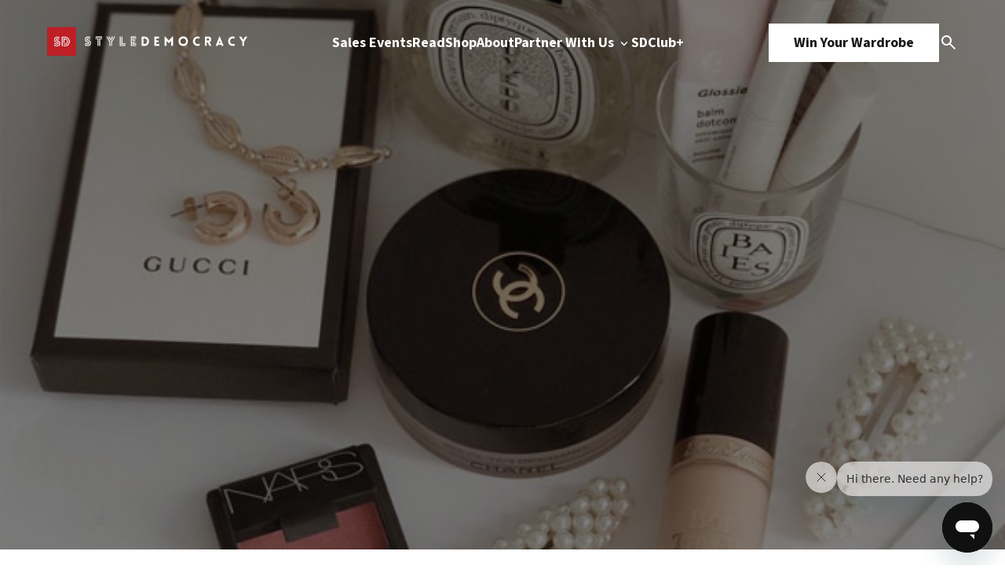

--- FILE ---
content_type: text/html; charset=UTF-8
request_url: https://www.styledemocracy.com/learn-makeup-toronto/
body_size: 13790
content:
<!DOCTYPE html>
<html lang="en-US">

<head>
    <meta charset="UTF-8">
    <meta name="viewport" content="width=device-width, initial-scale=1.0">
    <title>Where To Learn How To Do Your Makeup In Toronto</title>
    <link rel="preload" href="https://www.styledemocracy.com/wp-content/themes/style_democracy_new/js/jquery.fancybox.min.css" as="style"><link rel="preload" href="https://www.styledemocracy.com/wp-content/themes/style_democracy_new/js/jquery.fancybox.min.js" as="script"><link rel="preload" href="https://www.styledemocracy.com/wp-content/themes/style_democracy_new/js/slick.css" as="style"><link rel="preload" href="https://www.styledemocracy.com/wp-content/themes/style_democracy_new/js/slick.min.js" as="script"><meta name='robots' content='index, follow, max-image-preview:large, max-snippet:-1, max-video-preview:-1' />
	<style>img:is([sizes="auto" i], [sizes^="auto," i]) { contain-intrinsic-size: 3000px 1500px }</style>
	
	<!-- This site is optimized with the Yoast SEO Premium plugin v25.1 (Yoast SEO v25.1) - https://yoast.com/wordpress/plugins/seo/ -->
	<meta name="description" content="Looking to perfect your makeup skills? Check any of these 6 beauty studios in Toronto to get a masterclass of contouring, cat eyes, and more!" />
	<link rel="canonical" href="https://www.styledemocracy.com/learn-makeup-toronto/" />
	<meta property="og:locale" content="en_US" />
	<meta property="og:type" content="article" />
	<meta property="og:title" content="Where To Learn How To Do Your Makeup In Toronto" />
	<meta property="og:description" content="Looking to perfect your makeup skills? Check any of these 6 beauty studios in Toronto to get a masterclass of contouring, cat eyes, and more!" />
	<meta property="og:url" content="https://www.styledemocracy.com/learn-makeup-toronto/" />
	<meta property="og:site_name" content="StyleDemocracy" />
	<meta property="article:publisher" content="https://www.facebook.com/StyleDemocracy" />
	<meta property="article:published_time" content="2019-06-12T19:21:10+00:00" />
	<meta property="article:modified_time" content="2019-06-12T19:22:24+00:00" />
	<meta property="og:image" content="https://www.styledemocracy.com/wp-content/uploads/2019/06/learn-how-to-do-makeup-toronto-6.jpg" />
	<meta property="og:image:width" content="1024" />
	<meta property="og:image:height" content="536" />
	<meta property="og:image:type" content="image/jpeg" />
	<meta name="author" content="Kait Fowlie" />
	<meta name="twitter:card" content="summary_large_image" />
	<meta name="twitter:creator" content="@StyleDemocracy" />
	<meta name="twitter:site" content="@StyleDemocracy" />
	<meta name="twitter:label1" content="Written by" />
	<meta name="twitter:data1" content="Kait Fowlie" />
	<script type="application/ld+json" class="yoast-schema-graph">{"@context":"https://schema.org","@graph":[{"@type":"Article","@id":"https://www.styledemocracy.com/learn-makeup-toronto/#article","isPartOf":{"@id":"https://www.styledemocracy.com/learn-makeup-toronto/"},"author":{"name":"Kait Fowlie","@id":"https://www.styledemocracy.com/#/schema/person/4b4b2b2a221b098d4eb4b192eb02c2cf"},"headline":"Where To Learn How To Do Your Makeup In Toronto","datePublished":"2019-06-12T19:21:10+00:00","dateModified":"2019-06-12T19:22:24+00:00","mainEntityOfPage":{"@id":"https://www.styledemocracy.com/learn-makeup-toronto/"},"wordCount":23,"publisher":{"@id":"https://www.styledemocracy.com/#organization"},"image":{"@id":"https://www.styledemocracy.com/learn-makeup-toronto/#primaryimage"},"thumbnailUrl":"https://www.styledemocracy.com/wp-content/uploads/2019/06/learn-how-to-do-makeup-toronto-3.19.29-PM.jpg","keywords":["Civello","Dino Dilio","Eye Love Beauty","Kirsch Cosmetics","learn how to do makeup","MYNC Beauty","Sephora","toronto makeup lessons"],"articleSection":["Beauty &amp; Grooming","Toronto"],"inLanguage":"en-US"},{"@type":"WebPage","@id":"https://www.styledemocracy.com/learn-makeup-toronto/","url":"https://www.styledemocracy.com/learn-makeup-toronto/","name":"Where To Learn How To Do Your Makeup In Toronto","isPartOf":{"@id":"https://www.styledemocracy.com/#website"},"primaryImageOfPage":{"@id":"https://www.styledemocracy.com/learn-makeup-toronto/#primaryimage"},"image":{"@id":"https://www.styledemocracy.com/learn-makeup-toronto/#primaryimage"},"thumbnailUrl":"https://www.styledemocracy.com/wp-content/uploads/2019/06/learn-how-to-do-makeup-toronto-3.19.29-PM.jpg","datePublished":"2019-06-12T19:21:10+00:00","dateModified":"2019-06-12T19:22:24+00:00","description":"Looking to perfect your makeup skills? Check any of these 6 beauty studios in Toronto to get a masterclass of contouring, cat eyes, and more!","breadcrumb":{"@id":"https://www.styledemocracy.com/learn-makeup-toronto/#breadcrumb"},"inLanguage":"en-US","potentialAction":[{"@type":"ReadAction","target":["https://www.styledemocracy.com/learn-makeup-toronto/"]}]},{"@type":"ImageObject","inLanguage":"en-US","@id":"https://www.styledemocracy.com/learn-makeup-toronto/#primaryimage","url":"https://www.styledemocracy.com/wp-content/uploads/2019/06/learn-how-to-do-makeup-toronto-3.19.29-PM.jpg","contentUrl":"https://www.styledemocracy.com/wp-content/uploads/2019/06/learn-how-to-do-makeup-toronto-3.19.29-PM.jpg","width":600,"height":400},{"@type":"BreadcrumbList","@id":"https://www.styledemocracy.com/learn-makeup-toronto/#breadcrumb","itemListElement":[{"@type":"ListItem","position":1,"name":"Home","item":"https://www.styledemocracy.com/"},{"@type":"ListItem","position":2,"name":"Where To Learn How To Do Your Makeup In Toronto"}]},{"@type":"WebSite","@id":"https://www.styledemocracy.com/#website","url":"https://www.styledemocracy.com/","name":"StyleDemocracy","description":"Warehouse Sales Across North America","publisher":{"@id":"https://www.styledemocracy.com/#organization"},"potentialAction":[{"@type":"SearchAction","target":{"@type":"EntryPoint","urlTemplate":"https://www.styledemocracy.com/?s={search_term_string}"},"query-input":{"@type":"PropertyValueSpecification","valueRequired":true,"valueName":"search_term_string"}}],"inLanguage":"en-US"},{"@type":"Organization","@id":"https://www.styledemocracy.com/#organization","name":"StyleDemocracy","url":"https://www.styledemocracy.com/","logo":{"@type":"ImageObject","inLanguage":"en-US","@id":"https://www.styledemocracy.com/#/schema/logo/image/","url":"https://www.styledemocracy.com/wp-content/uploads/2018/04/sd-logo17.png","contentUrl":"https://www.styledemocracy.com/wp-content/uploads/2018/04/sd-logo17.png","width":730,"height":46,"caption":"StyleDemocracy"},"image":{"@id":"https://www.styledemocracy.com/#/schema/logo/image/"},"sameAs":["https://www.facebook.com/StyleDemocracy","https://x.com/StyleDemocracy","https://www.instagram.com/styledemocracy/","https://www.pinterest.ca/StyleDemocracy/","https://www.youtube.com/StyleDemocracy"]},{"@type":"Person","@id":"https://www.styledemocracy.com/#/schema/person/4b4b2b2a221b098d4eb4b192eb02c2cf","name":"Kait Fowlie","image":{"@type":"ImageObject","inLanguage":"en-US","@id":"https://www.styledemocracy.com/#/schema/person/image/","url":"https://secure.gravatar.com/avatar/73d5e9c889e5b1ea16240454e6189a9faece2d6eb1b17ba171cda0489597bbee?s=96&d=wp_user_avatar&r=g","contentUrl":"https://secure.gravatar.com/avatar/73d5e9c889e5b1ea16240454e6189a9faece2d6eb1b17ba171cda0489597bbee?s=96&d=wp_user_avatar&r=g","caption":"Kait Fowlie"},"url":"https://www.styledemocracy.com/author/kaitfowlie/"}]}</script>
	<!-- / Yoast SEO Premium plugin. -->


<link rel='dns-prefetch' href='//www.styledemocracy.com' />
<link rel='dns-prefetch' href='//maps.googleapis.com' />
<script type="text/javascript">
/* <![CDATA[ */
window._wpemojiSettings = {"baseUrl":"https:\/\/s.w.org\/images\/core\/emoji\/16.0.1\/72x72\/","ext":".png","svgUrl":"https:\/\/s.w.org\/images\/core\/emoji\/16.0.1\/svg\/","svgExt":".svg","source":{"concatemoji":"https:\/\/www.styledemocracy.com\/wp-includes\/js\/wp-emoji-release.min.js"}};
/*! This file is auto-generated */
!function(s,n){var o,i,e;function c(e){try{var t={supportTests:e,timestamp:(new Date).valueOf()};sessionStorage.setItem(o,JSON.stringify(t))}catch(e){}}function p(e,t,n){e.clearRect(0,0,e.canvas.width,e.canvas.height),e.fillText(t,0,0);var t=new Uint32Array(e.getImageData(0,0,e.canvas.width,e.canvas.height).data),a=(e.clearRect(0,0,e.canvas.width,e.canvas.height),e.fillText(n,0,0),new Uint32Array(e.getImageData(0,0,e.canvas.width,e.canvas.height).data));return t.every(function(e,t){return e===a[t]})}function u(e,t){e.clearRect(0,0,e.canvas.width,e.canvas.height),e.fillText(t,0,0);for(var n=e.getImageData(16,16,1,1),a=0;a<n.data.length;a++)if(0!==n.data[a])return!1;return!0}function f(e,t,n,a){switch(t){case"flag":return n(e,"\ud83c\udff3\ufe0f\u200d\u26a7\ufe0f","\ud83c\udff3\ufe0f\u200b\u26a7\ufe0f")?!1:!n(e,"\ud83c\udde8\ud83c\uddf6","\ud83c\udde8\u200b\ud83c\uddf6")&&!n(e,"\ud83c\udff4\udb40\udc67\udb40\udc62\udb40\udc65\udb40\udc6e\udb40\udc67\udb40\udc7f","\ud83c\udff4\u200b\udb40\udc67\u200b\udb40\udc62\u200b\udb40\udc65\u200b\udb40\udc6e\u200b\udb40\udc67\u200b\udb40\udc7f");case"emoji":return!a(e,"\ud83e\udedf")}return!1}function g(e,t,n,a){var r="undefined"!=typeof WorkerGlobalScope&&self instanceof WorkerGlobalScope?new OffscreenCanvas(300,150):s.createElement("canvas"),o=r.getContext("2d",{willReadFrequently:!0}),i=(o.textBaseline="top",o.font="600 32px Arial",{});return e.forEach(function(e){i[e]=t(o,e,n,a)}),i}function t(e){var t=s.createElement("script");t.src=e,t.defer=!0,s.head.appendChild(t)}"undefined"!=typeof Promise&&(o="wpEmojiSettingsSupports",i=["flag","emoji"],n.supports={everything:!0,everythingExceptFlag:!0},e=new Promise(function(e){s.addEventListener("DOMContentLoaded",e,{once:!0})}),new Promise(function(t){var n=function(){try{var e=JSON.parse(sessionStorage.getItem(o));if("object"==typeof e&&"number"==typeof e.timestamp&&(new Date).valueOf()<e.timestamp+604800&&"object"==typeof e.supportTests)return e.supportTests}catch(e){}return null}();if(!n){if("undefined"!=typeof Worker&&"undefined"!=typeof OffscreenCanvas&&"undefined"!=typeof URL&&URL.createObjectURL&&"undefined"!=typeof Blob)try{var e="postMessage("+g.toString()+"("+[JSON.stringify(i),f.toString(),p.toString(),u.toString()].join(",")+"));",a=new Blob([e],{type:"text/javascript"}),r=new Worker(URL.createObjectURL(a),{name:"wpTestEmojiSupports"});return void(r.onmessage=function(e){c(n=e.data),r.terminate(),t(n)})}catch(e){}c(n=g(i,f,p,u))}t(n)}).then(function(e){for(var t in e)n.supports[t]=e[t],n.supports.everything=n.supports.everything&&n.supports[t],"flag"!==t&&(n.supports.everythingExceptFlag=n.supports.everythingExceptFlag&&n.supports[t]);n.supports.everythingExceptFlag=n.supports.everythingExceptFlag&&!n.supports.flag,n.DOMReady=!1,n.readyCallback=function(){n.DOMReady=!0}}).then(function(){return e}).then(function(){var e;n.supports.everything||(n.readyCallback(),(e=n.source||{}).concatemoji?t(e.concatemoji):e.wpemoji&&e.twemoji&&(t(e.twemoji),t(e.wpemoji)))}))}((window,document),window._wpemojiSettings);
/* ]]> */
</script>
<style id='wp-emoji-styles-inline-css' type='text/css'>

	img.wp-smiley, img.emoji {
		display: inline !important;
		border: none !important;
		box-shadow: none !important;
		height: 1em !important;
		width: 1em !important;
		margin: 0 0.07em !important;
		vertical-align: -0.1em !important;
		background: none !important;
		padding: 0 !important;
	}
</style>
<link rel='stylesheet' id='wp-block-library-css' href='https://www.styledemocracy.com/wp-includes/css/dist/block-library/style.min.css' type='text/css' media='all' />
<style id='classic-theme-styles-inline-css' type='text/css'>
/*! This file is auto-generated */
.wp-block-button__link{color:#fff;background-color:#32373c;border-radius:9999px;box-shadow:none;text-decoration:none;padding:calc(.667em + 2px) calc(1.333em + 2px);font-size:1.125em}.wp-block-file__button{background:#32373c;color:#fff;text-decoration:none}
</style>
<style id='global-styles-inline-css' type='text/css'>
:root{--wp--preset--aspect-ratio--square: 1;--wp--preset--aspect-ratio--4-3: 4/3;--wp--preset--aspect-ratio--3-4: 3/4;--wp--preset--aspect-ratio--3-2: 3/2;--wp--preset--aspect-ratio--2-3: 2/3;--wp--preset--aspect-ratio--16-9: 16/9;--wp--preset--aspect-ratio--9-16: 9/16;--wp--preset--color--black: #000000;--wp--preset--color--cyan-bluish-gray: #abb8c3;--wp--preset--color--white: #ffffff;--wp--preset--color--pale-pink: #f78da7;--wp--preset--color--vivid-red: #cf2e2e;--wp--preset--color--luminous-vivid-orange: #ff6900;--wp--preset--color--luminous-vivid-amber: #fcb900;--wp--preset--color--light-green-cyan: #7bdcb5;--wp--preset--color--vivid-green-cyan: #00d084;--wp--preset--color--pale-cyan-blue: #8ed1fc;--wp--preset--color--vivid-cyan-blue: #0693e3;--wp--preset--color--vivid-purple: #9b51e0;--wp--preset--gradient--vivid-cyan-blue-to-vivid-purple: linear-gradient(135deg,rgba(6,147,227,1) 0%,rgb(155,81,224) 100%);--wp--preset--gradient--light-green-cyan-to-vivid-green-cyan: linear-gradient(135deg,rgb(122,220,180) 0%,rgb(0,208,130) 100%);--wp--preset--gradient--luminous-vivid-amber-to-luminous-vivid-orange: linear-gradient(135deg,rgba(252,185,0,1) 0%,rgba(255,105,0,1) 100%);--wp--preset--gradient--luminous-vivid-orange-to-vivid-red: linear-gradient(135deg,rgba(255,105,0,1) 0%,rgb(207,46,46) 100%);--wp--preset--gradient--very-light-gray-to-cyan-bluish-gray: linear-gradient(135deg,rgb(238,238,238) 0%,rgb(169,184,195) 100%);--wp--preset--gradient--cool-to-warm-spectrum: linear-gradient(135deg,rgb(74,234,220) 0%,rgb(151,120,209) 20%,rgb(207,42,186) 40%,rgb(238,44,130) 60%,rgb(251,105,98) 80%,rgb(254,248,76) 100%);--wp--preset--gradient--blush-light-purple: linear-gradient(135deg,rgb(255,206,236) 0%,rgb(152,150,240) 100%);--wp--preset--gradient--blush-bordeaux: linear-gradient(135deg,rgb(254,205,165) 0%,rgb(254,45,45) 50%,rgb(107,0,62) 100%);--wp--preset--gradient--luminous-dusk: linear-gradient(135deg,rgb(255,203,112) 0%,rgb(199,81,192) 50%,rgb(65,88,208) 100%);--wp--preset--gradient--pale-ocean: linear-gradient(135deg,rgb(255,245,203) 0%,rgb(182,227,212) 50%,rgb(51,167,181) 100%);--wp--preset--gradient--electric-grass: linear-gradient(135deg,rgb(202,248,128) 0%,rgb(113,206,126) 100%);--wp--preset--gradient--midnight: linear-gradient(135deg,rgb(2,3,129) 0%,rgb(40,116,252) 100%);--wp--preset--font-size--small: 13px;--wp--preset--font-size--medium: 20px;--wp--preset--font-size--large: 36px;--wp--preset--font-size--x-large: 42px;--wp--preset--spacing--20: 0.44rem;--wp--preset--spacing--30: 0.67rem;--wp--preset--spacing--40: 1rem;--wp--preset--spacing--50: 1.5rem;--wp--preset--spacing--60: 2.25rem;--wp--preset--spacing--70: 3.38rem;--wp--preset--spacing--80: 5.06rem;--wp--preset--shadow--natural: 6px 6px 9px rgba(0, 0, 0, 0.2);--wp--preset--shadow--deep: 12px 12px 50px rgba(0, 0, 0, 0.4);--wp--preset--shadow--sharp: 6px 6px 0px rgba(0, 0, 0, 0.2);--wp--preset--shadow--outlined: 6px 6px 0px -3px rgba(255, 255, 255, 1), 6px 6px rgba(0, 0, 0, 1);--wp--preset--shadow--crisp: 6px 6px 0px rgba(0, 0, 0, 1);}:where(.is-layout-flex){gap: 0.5em;}:where(.is-layout-grid){gap: 0.5em;}body .is-layout-flex{display: flex;}.is-layout-flex{flex-wrap: wrap;align-items: center;}.is-layout-flex > :is(*, div){margin: 0;}body .is-layout-grid{display: grid;}.is-layout-grid > :is(*, div){margin: 0;}:where(.wp-block-columns.is-layout-flex){gap: 2em;}:where(.wp-block-columns.is-layout-grid){gap: 2em;}:where(.wp-block-post-template.is-layout-flex){gap: 1.25em;}:where(.wp-block-post-template.is-layout-grid){gap: 1.25em;}.has-black-color{color: var(--wp--preset--color--black) !important;}.has-cyan-bluish-gray-color{color: var(--wp--preset--color--cyan-bluish-gray) !important;}.has-white-color{color: var(--wp--preset--color--white) !important;}.has-pale-pink-color{color: var(--wp--preset--color--pale-pink) !important;}.has-vivid-red-color{color: var(--wp--preset--color--vivid-red) !important;}.has-luminous-vivid-orange-color{color: var(--wp--preset--color--luminous-vivid-orange) !important;}.has-luminous-vivid-amber-color{color: var(--wp--preset--color--luminous-vivid-amber) !important;}.has-light-green-cyan-color{color: var(--wp--preset--color--light-green-cyan) !important;}.has-vivid-green-cyan-color{color: var(--wp--preset--color--vivid-green-cyan) !important;}.has-pale-cyan-blue-color{color: var(--wp--preset--color--pale-cyan-blue) !important;}.has-vivid-cyan-blue-color{color: var(--wp--preset--color--vivid-cyan-blue) !important;}.has-vivid-purple-color{color: var(--wp--preset--color--vivid-purple) !important;}.has-black-background-color{background-color: var(--wp--preset--color--black) !important;}.has-cyan-bluish-gray-background-color{background-color: var(--wp--preset--color--cyan-bluish-gray) !important;}.has-white-background-color{background-color: var(--wp--preset--color--white) !important;}.has-pale-pink-background-color{background-color: var(--wp--preset--color--pale-pink) !important;}.has-vivid-red-background-color{background-color: var(--wp--preset--color--vivid-red) !important;}.has-luminous-vivid-orange-background-color{background-color: var(--wp--preset--color--luminous-vivid-orange) !important;}.has-luminous-vivid-amber-background-color{background-color: var(--wp--preset--color--luminous-vivid-amber) !important;}.has-light-green-cyan-background-color{background-color: var(--wp--preset--color--light-green-cyan) !important;}.has-vivid-green-cyan-background-color{background-color: var(--wp--preset--color--vivid-green-cyan) !important;}.has-pale-cyan-blue-background-color{background-color: var(--wp--preset--color--pale-cyan-blue) !important;}.has-vivid-cyan-blue-background-color{background-color: var(--wp--preset--color--vivid-cyan-blue) !important;}.has-vivid-purple-background-color{background-color: var(--wp--preset--color--vivid-purple) !important;}.has-black-border-color{border-color: var(--wp--preset--color--black) !important;}.has-cyan-bluish-gray-border-color{border-color: var(--wp--preset--color--cyan-bluish-gray) !important;}.has-white-border-color{border-color: var(--wp--preset--color--white) !important;}.has-pale-pink-border-color{border-color: var(--wp--preset--color--pale-pink) !important;}.has-vivid-red-border-color{border-color: var(--wp--preset--color--vivid-red) !important;}.has-luminous-vivid-orange-border-color{border-color: var(--wp--preset--color--luminous-vivid-orange) !important;}.has-luminous-vivid-amber-border-color{border-color: var(--wp--preset--color--luminous-vivid-amber) !important;}.has-light-green-cyan-border-color{border-color: var(--wp--preset--color--light-green-cyan) !important;}.has-vivid-green-cyan-border-color{border-color: var(--wp--preset--color--vivid-green-cyan) !important;}.has-pale-cyan-blue-border-color{border-color: var(--wp--preset--color--pale-cyan-blue) !important;}.has-vivid-cyan-blue-border-color{border-color: var(--wp--preset--color--vivid-cyan-blue) !important;}.has-vivid-purple-border-color{border-color: var(--wp--preset--color--vivid-purple) !important;}.has-vivid-cyan-blue-to-vivid-purple-gradient-background{background: var(--wp--preset--gradient--vivid-cyan-blue-to-vivid-purple) !important;}.has-light-green-cyan-to-vivid-green-cyan-gradient-background{background: var(--wp--preset--gradient--light-green-cyan-to-vivid-green-cyan) !important;}.has-luminous-vivid-amber-to-luminous-vivid-orange-gradient-background{background: var(--wp--preset--gradient--luminous-vivid-amber-to-luminous-vivid-orange) !important;}.has-luminous-vivid-orange-to-vivid-red-gradient-background{background: var(--wp--preset--gradient--luminous-vivid-orange-to-vivid-red) !important;}.has-very-light-gray-to-cyan-bluish-gray-gradient-background{background: var(--wp--preset--gradient--very-light-gray-to-cyan-bluish-gray) !important;}.has-cool-to-warm-spectrum-gradient-background{background: var(--wp--preset--gradient--cool-to-warm-spectrum) !important;}.has-blush-light-purple-gradient-background{background: var(--wp--preset--gradient--blush-light-purple) !important;}.has-blush-bordeaux-gradient-background{background: var(--wp--preset--gradient--blush-bordeaux) !important;}.has-luminous-dusk-gradient-background{background: var(--wp--preset--gradient--luminous-dusk) !important;}.has-pale-ocean-gradient-background{background: var(--wp--preset--gradient--pale-ocean) !important;}.has-electric-grass-gradient-background{background: var(--wp--preset--gradient--electric-grass) !important;}.has-midnight-gradient-background{background: var(--wp--preset--gradient--midnight) !important;}.has-small-font-size{font-size: var(--wp--preset--font-size--small) !important;}.has-medium-font-size{font-size: var(--wp--preset--font-size--medium) !important;}.has-large-font-size{font-size: var(--wp--preset--font-size--large) !important;}.has-x-large-font-size{font-size: var(--wp--preset--font-size--x-large) !important;}
:where(.wp-block-post-template.is-layout-flex){gap: 1.25em;}:where(.wp-block-post-template.is-layout-grid){gap: 1.25em;}
:where(.wp-block-columns.is-layout-flex){gap: 2em;}:where(.wp-block-columns.is-layout-grid){gap: 2em;}
:root :where(.wp-block-pullquote){font-size: 1.5em;line-height: 1.6;}
</style>
<link rel='stylesheet' id='fancybox-css-css' href='https://www.styledemocracy.com/wp-content/themes/style_democracy_new/js/jquery.fancybox.min.css' type='text/css' media='all' />
<link rel='stylesheet' id='slick-css-css' href='https://www.styledemocracy.com/wp-content/themes/style_democracy_new/js/slick.css' type='text/css' media='all' />
<style id='akismet-widget-style-inline-css' type='text/css'>

			.a-stats {
				--akismet-color-mid-green: #357b49;
				--akismet-color-white: #fff;
				--akismet-color-light-grey: #f6f7f7;

				max-width: 350px;
				width: auto;
			}

			.a-stats * {
				all: unset;
				box-sizing: border-box;
			}

			.a-stats strong {
				font-weight: 600;
			}

			.a-stats a.a-stats__link,
			.a-stats a.a-stats__link:visited,
			.a-stats a.a-stats__link:active {
				background: var(--akismet-color-mid-green);
				border: none;
				box-shadow: none;
				border-radius: 8px;
				color: var(--akismet-color-white);
				cursor: pointer;
				display: block;
				font-family: -apple-system, BlinkMacSystemFont, 'Segoe UI', 'Roboto', 'Oxygen-Sans', 'Ubuntu', 'Cantarell', 'Helvetica Neue', sans-serif;
				font-weight: 500;
				padding: 12px;
				text-align: center;
				text-decoration: none;
				transition: all 0.2s ease;
			}

			/* Extra specificity to deal with TwentyTwentyOne focus style */
			.widget .a-stats a.a-stats__link:focus {
				background: var(--akismet-color-mid-green);
				color: var(--akismet-color-white);
				text-decoration: none;
			}

			.a-stats a.a-stats__link:hover {
				filter: brightness(110%);
				box-shadow: 0 4px 12px rgba(0, 0, 0, 0.06), 0 0 2px rgba(0, 0, 0, 0.16);
			}

			.a-stats .count {
				color: var(--akismet-color-white);
				display: block;
				font-size: 1.5em;
				line-height: 1.4;
				padding: 0 13px;
				white-space: nowrap;
			}
		
</style>
<script type="text/javascript" src="https://www.styledemocracy.com/wp-includes/js/jquery/jquery.min.js" id="jquery-core-js"></script>
<script type="text/javascript" src="https://www.styledemocracy.com/wp-includes/js/jquery/jquery-migrate.min.js" id="jquery-migrate-js"></script>
<link rel="https://api.w.org/" href="https://www.styledemocracy.com/wp-json/" /><link rel="alternate" title="JSON" type="application/json" href="https://www.styledemocracy.com/wp-json/wp/v2/posts/84795" /><link rel="EditURI" type="application/rsd+xml" title="RSD" href="https://www.styledemocracy.com/xmlrpc.php?rsd" />
<meta name="generator" content="WordPress 6.8.3" />
<link rel='shortlink' href='https://www.styledemocracy.com/?p=84795' />
<link rel="alternate" title="oEmbed (JSON)" type="application/json+oembed" href="https://www.styledemocracy.com/wp-json/oembed/1.0/embed?url=https%3A%2F%2Fwww.styledemocracy.com%2Flearn-makeup-toronto%2F" />
<link rel="alternate" title="oEmbed (XML)" type="text/xml+oembed" href="https://www.styledemocracy.com/wp-json/oembed/1.0/embed?url=https%3A%2F%2Fwww.styledemocracy.com%2Flearn-makeup-toronto%2F&#038;format=xml" />
<script type="text/javascript">document.documentElement.className += " js";</script>
<link rel="icon" href="https://www.styledemocracy.com/wp-content/uploads/2019/10/cropped-SD-logo-1200x1200-1-32x32.png" sizes="32x32" />
<link rel="icon" href="https://www.styledemocracy.com/wp-content/uploads/2019/10/cropped-SD-logo-1200x1200-1-192x192.png" sizes="192x192" />
<link rel="apple-touch-icon" href="https://www.styledemocracy.com/wp-content/uploads/2019/10/cropped-SD-logo-1200x1200-1-180x180.png" />
<meta name="msapplication-TileImage" content="https://www.styledemocracy.com/wp-content/uploads/2019/10/cropped-SD-logo-1200x1200-1-270x270.png" />

    <!-- Styles -->
    <link rel="stylesheet" href="https://www.styledemocracy.com/wp-content/themes/style_democracy_new/dist/css/style.css">

    <!-- Google Fonts -->
    <link rel="preconnect" href="https://fonts.googleapis.com">
    <link rel="preconnect" href="https://fonts.gstatic.com" crossorigin>
    <link href="https://fonts.googleapis.com/css2?family=Source+Code+Pro:ital,wght@0,200..900;1,200..900&family=Source+Sans+3:ital,wght@0,200..900;1,200..900&display=swap" rel="stylesheet">
</head>

<body class="wp-singular post-template-default single single-post postid-84795 single-format-standard wp-theme-style_democracy_new">
    <div class="sd_main_wrapper">
                <header class="sd_header_main ">
            <div class="main_container">
                <div class="header-logo">
                    <div class="dark_theme">
                        <a href="https://www.styledemocracy.com">
                                                            <img src="https://cdn.styledemocracy.com/wp-content/uploads/2025/05/17223943/sd-white.webp" alt="" />
                                                    </a>
                    </div>
                    <div class="light_theme">
                        <a href="https://www.styledemocracy.com">
                                                            <img src="https://cdn.styledemocracy.com/wp-content/uploads/2025/05/17223939/SD-dark.webp" alt="" />
                                                    </a>
                    </div>
                </div>
                <div class="header-menu-mobile">
                    <span></span>
                    <span></span>
                    <span></span>
                </div>
                <div class="header-menu">
                                            <ul class="header-menu-1">
                                                                                        <li >
                                                                            <a 
                                            href="https://www.styledemocracy.com/sales-events/"
                                                                                    >
                                            Sales Events                                                                                    </a>
                                                                                                        </li>
                                                            <li >
                                                                            <a 
                                            href="https://www.styledemocracy.com/read/"
                                                                                    >
                                            Read                                                                                    </a>
                                                                                                        </li>
                                                            <li >
                                                                            <a 
                                            href="https://shop.styledemocracy.com/"
                                            target="_blank"                                        >
                                            Shop                                                                                    </a>
                                                                                                        </li>
                                                            <li >
                                                                            <a 
                                            href="https://www.styledemocracy.com/about/"
                                                                                    >
                                            About                                                                                    </a>
                                                                                                        </li>
                                                            <li data-menu="work-with-us-menu">
                                                                            <a 
                                            href="https://www.styledemocracy.com/partner-with-us/"
                                                                                    >
                                            Partner With Us                                                                                            <img class="downicon" src="https://www.styledemocracy.com/wp-content/themes/style_democracy_new/images/down.svg" alt="Down">
                                                                                    </a>
                                                                                                                <div class="submenu">
                                            <ul>
                                                                                                    <li>
                                                                                                                    <a 
                                                                href="/partner-with-us#who-we-are"
                                                            >
                                                                Who We Are                                                            </a>
                                                                                                            </li>
                                                                                                    <li>
                                                                                                                    <a 
                                                                href="/partner-with-us#what-we-do"
                                                            >
                                                                What We Do                                                            </a>
                                                                                                            </li>
                                                                                                    <li>
                                                                                                                    <a 
                                                                href="/partner-with-us#why-styledemocracy"
                                                            >
                                                                Why StyleDemocracy?                                                            </a>
                                                                                                            </li>
                                                                                                    <li>
                                                                                                                    <a 
                                                                href="/partner-with-us#our-process"
                                                            >
                                                                Our Process                                                            </a>
                                                                                                            </li>
                                                                                                    <li>
                                                                                                                    <a 
                                                                href="/partner-with-us#case-studies"
                                                            >
                                                                Case Studies                                                            </a>
                                                                                                            </li>
                                                                                            </ul>
                                        </div>
                                                                    </li>
                                                            <li >
                                                                            <a 
                                            href="https://styledemocracy.heyethos.com/"
                                            target="_blank"                                        >
                                            SDClub+                                                                                    </a>
                                                                                                        </li>
                                                    </ul>
                                    </div>
                <div class="header-ctas">
                    <div class="header-cta">
                                                    <a href="https://shop.styledemocracy.com/pages/win-your-wardrobe" class="button">Win Your Wardrobe</a>
                                            </div>
                    <div class="search-icon" data-modal="search_modal">
                        <img src="https://www.styledemocracy.com/wp-content/themes/style_democracy_new/images/search.svg" alt="Search Icon">
                    </div>
                </div>
            </div>
            <div class="search_modal" data-modal="search_modal_container">
                <div class="search_modal_container">
                    <form
                        class="search_form mb-36 border-[1px] border-solid border-[#E6E9EC] rounded-full bg-[#FAFCFE] flex justify-between gap-4"
                        role="search"
                        method="get"
                        class="search-form"
                        action="https://www.styledemocracy.com/">
                        <label class="w-full bg-transparent">
                            <input
                                required
                                autocomplete="off"
                                class="py-5 pl-6 lg:pl-8 w-full bg-transparent h-full"
                                type="search"
                                class="search-field"
                                placeholder="Search"
                                value="" name="s"
                                title="Search for:" />
                        </label>
                        <button type="submit" class="py-5 pr-8 search-submit cursor-pointer">
                            <img src="https://www.styledemocracy.com/wp-content/themes/style_democracy_new/images/search.svg" alt="Search Icon">
                        </button>
                    </form>
                    <div id="close_search_modal">
                        <span></span>
                        <span></span>
                    </div>
                </div>
            </div>
        </header>
        <div class="header-mobile-menu">
            <div class="header-mobile-menu-container">
                <div class="header-mobile-menu-top">
                    <div class="header-logo">
                        <div class="dark_theme">
                            <a href="https://www.styledemocracy.com">
                                                                    <img src="https://cdn.styledemocracy.com/wp-content/uploads/2025/05/17223943/sd-white.webp" alt="" />
                                                            </a>
                        </div>
                    </div>
                    <div class="header-menu-mobile close active">
                        <span></span>
                        <span></span>
                        <span></span>
                    </div>
                </div>
                                    <ul class="header-menu-1">
                                                                            <li >
                                                                    <a 
                                        href="https://www.styledemocracy.com/sales-events/"
                                                                            >
                                        Sales Events                                    </a>
                                    <span class="downicon-m">
                                                                            </span>
                                                                                            </li>
                                                    <li >
                                                                    <a 
                                        href="https://www.styledemocracy.com/read/"
                                                                            >
                                        Read                                    </a>
                                    <span class="downicon-m">
                                                                            </span>
                                                                                            </li>
                                                    <li >
                                                                    <a 
                                        href="https://shop.styledemocracy.com/"
                                        target="_blank"                                    >
                                        Shop                                    </a>
                                    <span class="downicon-m">
                                                                            </span>
                                                                                            </li>
                                                    <li >
                                                                    <a 
                                        href="https://www.styledemocracy.com/about/"
                                                                            >
                                        About                                    </a>
                                    <span class="downicon-m">
                                                                            </span>
                                                                                            </li>
                                                    <li data-menu="work-with-us-menu-mobile">
                                                                    <a 
                                        href="https://www.styledemocracy.com/partner-with-us/"
                                                                            >
                                        Partner With Us                                    </a>
                                    <span class="downicon-m">
                                                                                    <img src="https://www.styledemocracy.com/wp-content/themes/style_democracy_new/images/down.svg" alt="Down">
                                                                            </span>
                                                                                                    <div class="submenu">
                                        <ul>
                                                                                            <li>
                                                                                                            <a 
                                                            href="/work-with-us#who-we-are"
                                                        >
                                                            Who We Are                                                        </a>
                                                                                                    </li>
                                                                                            <li>
                                                                                                            <a 
                                                            href="/work-with-us#what-we-do"
                                                        >
                                                            What We Do                                                        </a>
                                                                                                    </li>
                                                                                            <li>
                                                                                                            <a 
                                                            href="/work-with-us#why-styledemocracy"
                                                        >
                                                            Why StyleDemocracy?                                                        </a>
                                                                                                    </li>
                                                                                            <li>
                                                                                                            <a 
                                                            href="/work-with-us#our-process"
                                                        >
                                                            Our Process                                                        </a>
                                                                                                    </li>
                                                                                            <li>
                                                                                                            <a 
                                                            href="/work-with-us#case-studies"
                                                        >
                                                            Case Studies                                                        </a>
                                                                                                    </li>
                                                                                    </ul>
                                    </div>
                                                            </li>
                                                    <li >
                                                                    <a 
                                        href="https://styledemocracy.heyethos.com/"
                                        target="_blank"                                    >
                                        SDClub+                                    </a>
                                    <span class="downicon-m">
                                                                            </span>
                                                                                            </li>
                                            </ul>
                                <div class="header-ctas">
                    <div class="header-cta">
                                                    <a href="https://shop.styledemocracy.com/pages/win-your-wardrobe" class="button">Win Your Wardrobe</a>
                                            </div>
                </div>
                <ul class="footer-social"><li><a href="https://www.facebook.com/StyleDemocracy" target="_blank" rel="noopener"><img src="https://www.styledemocracy.com/wp-content/themes/style_democracy_new/images/facebook.svg" alt="facebook" /></a></li><li><a href="https://twitter.com/StyleDemocracy" target="_blank" rel="noopener"><img src="https://www.styledemocracy.com/wp-content/themes/style_democracy_new/images/twitter.svg" alt="twitter" /></a></li><li><a href="https://www.pinterest.com/StyleDemocracy" target="_blank" rel="noopener"><img src="https://www.styledemocracy.com/wp-content/themes/style_democracy_new/images/pinterest.svg" alt="pinterest" /></a></li><li><a href="https://www.instagram.com/styledemocracy" target="_blank" rel="noopener"><img src="https://www.styledemocracy.com/wp-content/themes/style_democracy_new/images/instagram.svg" alt="instagram" /></a></li><li><a href="https://youtube.com/StyleDemocracy" target="_blank" rel="noopener"><img src="https://www.styledemocracy.com/wp-content/themes/style_democracy_new/images/youtube.svg" alt="youtube" /></a></li></ul>            </div>
        </div>

        <script>
            jQuery(document).ready(function($) {
                
                $('[data-menu="work-with-us-menu"]').hover(
                    function() {
                        // Show the submenu when mouse enters
                        $(this).find('.submenu').stop(true, true).slideDown(200);
                    },
                    function() {
                        // Hide the submenu when mouse leaves
                        $(this).find('.submenu').stop(true, true).slideUp(200);
                    }
                );

                $('[data-menu="work-with-us-menu-mobile"] .downicon-m').click(function() {
                    var menuItem = $(this).closest('li'); // The parent li element that holds the submenu
                    var submenu = menuItem.find('.submenu'); // Find the submenu inside the current li
                    var icon = $(this); // The icon itself

                    // Toggle the submenu visibility
                    submenu.stop(true, true).slideToggle(200); // Toggle the submenu with a slide effect

                    // Toggle the rotation of the dropdown icon (rotate 180 degrees)
                    var currentTransform = icon.css('transform');
                    var newTransform = currentTransform === 'none' || currentTransform === '' ? 'rotate(180deg)' : 'rotate(0deg)';
                    icon.css('transform', newTransform);
                });

            });
        </script>
<div class="single-post-container">
            <div class="featured-image">
            <div class="overlay"></div>
            <img width="600" height="400" src="https://www.styledemocracy.com/wp-content/uploads/2019/06/learn-how-to-do-makeup-toronto-3.19.29-PM.jpg" class="attachment-full size-full wp-post-image" alt="" decoding="async" fetchpriority="high" srcset="https://www.styledemocracy.com/wp-content/uploads/2019/06/learn-how-to-do-makeup-toronto-3.19.29-PM.jpg 600w, https://www.styledemocracy.com/wp-content/uploads/2019/06/learn-how-to-do-makeup-toronto-3.19.29-PM-300x200.jpg 300w, https://www.styledemocracy.com/wp-content/uploads/2019/06/learn-how-to-do-makeup-toronto-3.19.29-PM-80x53.jpg 80w, https://www.styledemocracy.com/wp-content/uploads/2019/06/learn-how-to-do-makeup-toronto-3.19.29-PM-4x4.jpg 4w" sizes="(max-width: 600px) 100vw, 600px" />        </div>
        <div class="main-container">
            <div class="top-container">
                <div class="breadcrumbs">
                    <div class="post-author-and-share-links mobile-only">
                        <div class="post-author">
                            <img alt='' src='https://secure.gravatar.com/avatar/73d5e9c889e5b1ea16240454e6189a9faece2d6eb1b17ba171cda0489597bbee?s=50&#038;d=wp_user_avatar&#038;r=g' srcset='https://secure.gravatar.com/avatar/73d5e9c889e5b1ea16240454e6189a9faece2d6eb1b17ba171cda0489597bbee?s=100&#038;d=wp_user_avatar&#038;r=g 2x' class='avatar avatar-50 photo' height='50' width='50' decoding='async'/>                            <span>By: Kait Fowlie</span>
                        </div>
                        <div class="share-links">
                                                        <p>Share this:</p>
                            <div class="share-links-icons">
                                <a 
                                    href="https://www.facebook.com/v3.3/dialog/share?app_id=412711582414214&href=https%3A%2F%2Fwww.styledemocracy.com%2Flearn-makeup-toronto%2F&display=page&redirect_uri=https%3A%2F%2Fwww.styledemocracy.com"
                                    target="_blank"
                                >
                                    <img src="https://www.styledemocracy.com/wp-content/themes/style_democracy_new/images/facebook.svg" alt="Share on Facebook">
                                </a>
                                <a 
                                    href="https://twitter.com/intent/tweet?text=Where+To+Learn+How+To+Do+Your+Makeup+In+Toronto&url=https%3A%2F%2Fwww.styledemocracy.com%2Flearn-makeup-toronto%2F" 
                                    target="_blank"
                                >
                                    <img src="https://www.styledemocracy.com/wp-content/themes/style_democracy_new/images/twitter.svg" alt="Share on Twitter">
                                </a>
                                <a
                                    href="https://www.pinterest.com/pin/create/button/"
                                    target="_blank"
                                >
                                    <img src="https://www.styledemocracy.com/wp-content/themes/style_democracy_new/images/pinterest.svg" alt="Share on Pinterest">
                                </a>
                            </div>
                        </div>
                    </div>
                    <div class="post-date">
                        <time datetime="2019-06-12">Jun 12th 2019</time>
                    </div>
                    <div class="divider">|</div>
                    <div class="post-categories">
                        <span>Beauty &amp; Grooming</span><span>Toronto</span>                    </div>
                </div>
                <h1>Where To Learn How To Do Your Makeup In Toronto</h1>
                <div class="post-excerpt">
                    <p>In the era of Instagram filters and Kardashians, it seems to be that</p>
                </div>
            </div>
            <div class="post-content">
                <div class="post-author-and-share-links">
                    <div class="post-author">
                        <img alt='' src='https://secure.gravatar.com/avatar/73d5e9c889e5b1ea16240454e6189a9faece2d6eb1b17ba171cda0489597bbee?s=50&#038;d=wp_user_avatar&#038;r=g' srcset='https://secure.gravatar.com/avatar/73d5e9c889e5b1ea16240454e6189a9faece2d6eb1b17ba171cda0489597bbee?s=100&#038;d=wp_user_avatar&#038;r=g 2x' class='avatar avatar-50 photo' height='50' width='50' decoding='async'/>                        <span>By: Kait Fowlie</span>
                    </div>
                    <div class="share-links">
                                                <p>Share this:</p>
                        <div class="share-links-icons">
                            <a 
                                href="https://www.facebook.com/v3.3/dialog/share?app_id=412711582414214&href=https%3A%2F%2Fwww.styledemocracy.com%2Flearn-makeup-toronto%2F&display=page&redirect_uri=https%3A%2F%2Fwww.styledemocracy.com"
                                target="_blank"
                            >
                                <img src="https://www.styledemocracy.com/wp-content/themes/style_democracy_new/images/facebook.svg" alt="Share on Facebook">
                            </a>
                            <a 
                                href="https://twitter.com/intent/tweet?text=Where+To+Learn+How+To+Do+Your+Makeup+In+Toronto&url=https%3A%2F%2Fwww.styledemocracy.com%2Flearn-makeup-toronto%2F" 
                                target="_blank"
                            >
                                <img src="https://www.styledemocracy.com/wp-content/themes/style_democracy_new/images/twitter.svg" alt="Share on Twitter">
                            </a>
                            <a
                                href="https://www.pinterest.com/pin/create/button/"
                                target="_blank"
                            >
                                <img src="https://www.styledemocracy.com/wp-content/themes/style_democracy_new/images/pinterest.svg" alt="Share on Pinterest">
                            </a>
                        </div>
                    </div>
                </div>
                <div class="post-content-body">
                    <p>In the era of <a href="https://www.styledemocracy.com/instagrammable-toronto-spots-huawei/" target="_blank" rel="noopener noreferrer">Instagram</a> filters and Kardashians, it seems to be that</p>
                </div>
            </div>
            <div class="post-footer">
                <div class="related-posts">
                    <div class="related-posts-header">
                        <h2>Related Reads</h2>
                        <a href="https://www.styledemocracy.com/read">
                            View All
                        </a>
                    </div>
                    <div class="related-posts-grid">
                                                    <div class="related-post">
                                <div class="related-post-image ">
                                    <a href="https://www.styledemocracy.com/salespy-take-a-peek-at-the-hudsons-bay-store-closing-sale/"></a>
                                    <img width="1000" height="600" src="https://cdn.styledemocracy.com/wp-content/uploads/2022/04/04132830/Untitled-design-2022-04-04T132717.519.jpg" class="attachment-151051 size-151051 wp-post-image" alt="hudson&#039;s bay closing" decoding="async" loading="lazy" srcset="https://cdn.styledemocracy.com/wp-content/uploads/2022/04/04132830/Untitled-design-2022-04-04T132717.519.jpg 1000w, https://cdn.styledemocracy.com/wp-content/uploads/2022/04/04132830/Untitled-design-2022-04-04T132717.519-300x180.jpg 300w, https://cdn.styledemocracy.com/wp-content/uploads/2022/04/04132830/Untitled-design-2022-04-04T132717.519-768x461.jpg 768w, https://cdn.styledemocracy.com/wp-content/uploads/2022/04/04132830/Untitled-design-2022-04-04T132717.519-900x540.jpg 900w, https://cdn.styledemocracy.com/wp-content/uploads/2022/04/04132830/Untitled-design-2022-04-04T132717.519-843x506.jpg 843w, https://cdn.styledemocracy.com/wp-content/uploads/2022/04/04132830/Untitled-design-2022-04-04T132717.519-80x48.jpg 80w, https://cdn.styledemocracy.com/wp-content/uploads/2022/04/04132830/Untitled-design-2022-04-04T132717.519-4x2.jpg 4w" sizes="auto, (max-width: 1000px) 100vw, 1000px" />                                </div>
                                <div class="related-post-content">
                                    <p>Apr 4th 2022</p>
                                    <h3><a href="https://www.styledemocracy.com/salespy-take-a-peek-at-the-hudsons-bay-store-closing-sale/">SaleSpy: Take A Peek At The Hudson&#8217;s Bay Liquidation Sale</a></h3>
                                    <a class="read-more-link" href="https://www.styledemocracy.com/salespy-take-a-peek-at-the-hudsons-bay-store-closing-sale/">
                                        Read More
                                    </a>
                                </div>
                            </div>
                                                    <div class="related-post">
                                <div class="related-post-image ">
                                    <a href="https://www.styledemocracy.com/aritzia-bloor/"></a>
                                    <img width="600" height="400" src="https://www.styledemocracy.com/wp-content/uploads/2019/02/aritzia-bloor-cover.jpg" class="attachment-79055 size-79055 wp-post-image" alt="aritzia bloor" decoding="async" loading="lazy" srcset="https://www.styledemocracy.com/wp-content/uploads/2019/02/aritzia-bloor-cover.jpg 600w, https://www.styledemocracy.com/wp-content/uploads/2019/02/aritzia-bloor-cover-300x200.jpg 300w, https://www.styledemocracy.com/wp-content/uploads/2019/02/aritzia-bloor-cover-80x53.jpg 80w, https://www.styledemocracy.com/wp-content/uploads/2019/02/aritzia-bloor-cover-4x4.jpg 4w" sizes="auto, (max-width: 600px) 100vw, 600px" />                                </div>
                                <div class="related-post-content">
                                    <p>Feb 16th 2019</p>
                                    <h3><a href="https://www.styledemocracy.com/aritzia-bloor/">Aritzia Unveils Massive New Location On Bloor St.</a></h3>
                                    <a class="read-more-link" href="https://www.styledemocracy.com/aritzia-bloor/">
                                        Read More
                                    </a>
                                </div>
                            </div>
                                                    <div class="related-post">
                                <div class="related-post-image ">
                                    <a href="https://www.styledemocracy.com/give-your-skin-a-refresh-for-spring-with-form-face-body/"></a>
                                    <img width="1000" height="600" src="https://cdn.styledemocracy.com/wp-content/uploads/2022/04/06151204/Untitled-design-2022-04-05T100059.328.jpg" class="attachment-151215 size-151215 wp-post-image" alt="" decoding="async" loading="lazy" srcset="https://cdn.styledemocracy.com/wp-content/uploads/2022/04/06151204/Untitled-design-2022-04-05T100059.328.jpg 1000w, https://cdn.styledemocracy.com/wp-content/uploads/2022/04/06151204/Untitled-design-2022-04-05T100059.328-300x180.jpg 300w, https://cdn.styledemocracy.com/wp-content/uploads/2022/04/06151204/Untitled-design-2022-04-05T100059.328-768x461.jpg 768w, https://cdn.styledemocracy.com/wp-content/uploads/2022/04/06151204/Untitled-design-2022-04-05T100059.328-900x540.jpg 900w, https://cdn.styledemocracy.com/wp-content/uploads/2022/04/06151204/Untitled-design-2022-04-05T100059.328-843x506.jpg 843w, https://cdn.styledemocracy.com/wp-content/uploads/2022/04/06151204/Untitled-design-2022-04-05T100059.328-80x48.jpg 80w, https://cdn.styledemocracy.com/wp-content/uploads/2022/04/06151204/Untitled-design-2022-04-05T100059.328-4x2.jpg 4w" sizes="auto, (max-width: 1000px) 100vw, 1000px" />                                </div>
                                <div class="related-post-content">
                                    <p>Apr 6th 2022</p>
                                    <h3><a href="https://www.styledemocracy.com/give-your-skin-a-refresh-for-spring-with-form-face-body/">Give Your Skin A Refresh For Spring With FORM Face + Body</a></h3>
                                    <a class="read-more-link" href="https://www.styledemocracy.com/give-your-skin-a-refresh-for-spring-with-form-face-body/">
                                        Read More
                                    </a>
                                </div>
                            </div>
                                                    <div class="related-post">
                                <div class="related-post-image ">
                                    <a href="https://www.styledemocracy.com/toronto-cafe-is-giving-out-free-coffee/"></a>
                                    <img width="1188" height="956" src="https://www.styledemocracy.com/wp-content/uploads/2019/10/free-coffee-toronto.jpg" class="attachment-92918 size-92918 wp-post-image" alt="free coffee toronto" decoding="async" loading="lazy" srcset="https://www.styledemocracy.com/wp-content/uploads/2019/10/free-coffee-toronto.jpg 1188w, https://www.styledemocracy.com/wp-content/uploads/2019/10/free-coffee-toronto-300x241.jpg 300w, https://www.styledemocracy.com/wp-content/uploads/2019/10/free-coffee-toronto-768x618.jpg 768w, https://www.styledemocracy.com/wp-content/uploads/2019/10/free-coffee-toronto-1024x824.jpg 1024w, https://www.styledemocracy.com/wp-content/uploads/2019/10/free-coffee-toronto-900x724.jpg 900w, https://www.styledemocracy.com/wp-content/uploads/2019/10/free-coffee-toronto-629x506.jpg 629w, https://www.styledemocracy.com/wp-content/uploads/2019/10/free-coffee-toronto-80x64.jpg 80w, https://www.styledemocracy.com/wp-content/uploads/2019/10/free-coffee-toronto-4x4.jpg 4w" sizes="auto, (max-width: 1188px) 100vw, 1188px" />                                </div>
                                <div class="related-post-content">
                                    <p>Oct 15th 2019</p>
                                    <h3><a href="https://www.styledemocracy.com/toronto-cafe-is-giving-out-free-coffee/">A Toronto cafe Is Giving Out Free Coffee All Week Long</a></h3>
                                    <a class="read-more-link" href="https://www.styledemocracy.com/toronto-cafe-is-giving-out-free-coffee/">
                                        Read More
                                    </a>
                                </div>
                            </div>
                                            </div>
                </div>
            </div>
        </div>
    </div>

    </div>

    <footer class="sd_footer_main">
                <div class="main_container">
            <div class="footer-logo">
                                    <a href="https://www.styledemocracy.com">
                        <img src="https://cdn.styledemocracy.com/wp-content/uploads/2025/05/17223943/sd-white.webp" alt="" />
                    </a>
                            </div>
            <div class="footer-top">
                <div class="footer-top-left">
                    <div class="footer-description-container">
                        <div class="footer-bottom-right-mobile">
                            <ul class="footer-social"><li><a href="https://www.facebook.com/StyleDemocracy" target="_blank" rel="noopener"><img src="https://www.styledemocracy.com/wp-content/themes/style_democracy_new/images/facebook.svg" alt="facebook" /></a></li><li><a href="https://twitter.com/StyleDemocracy" target="_blank" rel="noopener"><img src="https://www.styledemocracy.com/wp-content/themes/style_democracy_new/images/twitter.svg" alt="twitter" /></a></li><li><a href="https://www.pinterest.com/StyleDemocracy" target="_blank" rel="noopener"><img src="https://www.styledemocracy.com/wp-content/themes/style_democracy_new/images/pinterest.svg" alt="pinterest" /></a></li><li><a href="https://www.instagram.com/styledemocracy" target="_blank" rel="noopener"><img src="https://www.styledemocracy.com/wp-content/themes/style_democracy_new/images/instagram.svg" alt="instagram" /></a></li><li><a href="https://youtube.com/StyleDemocracy" target="_blank" rel="noopener"><img src="https://www.styledemocracy.com/wp-content/themes/style_democracy_new/images/youtube.svg" alt="youtube" /></a></li></ul>                        </div>
                        <p class="footer-description">StyleDemocracy is North America's number one source for the latest warehouse sales, pop-up shops, and sample sales happening in your city.</p>                        <div class="footer-logo-mobile">
                                                            <a href="https://www.styledemocracy.com">
                                    <img src="https://cdn.styledemocracy.com/wp-content/uploads/2025/05/17223943/sd-white.webp" alt="" />
                                </a>
                                                    </div>
                    </div>
                    <div class="menu-container">
                        <ul class="footer-menu-1">
                                                                                                <li>
                                        <a href="https://www.styledemocracy.com/home/"
                                                                                    >
                                            Home                                        </a>
                                    </li>
                                                                    <li>
                                        <a href="https://www.styledemocracy.com/sales-events/"
                                                                                    >
                                            Sales Events                                        </a>
                                    </li>
                                                                    <li>
                                        <a href="https://www.styledemocracy.com/read/"
                                                                                    >
                                            Read                                        </a>
                                    </li>
                                                                                    </ul>
                        <ul class="footer-menu-2">
                                                                                                <li>
                                        <a href="https://shop.styledemocracy.com"
                                            target="_blank"                                        >
                                            Shop                                        </a>
                                    </li>
                                                                    <li>
                                        <a href="https://shop.styledemocracy.com/community/membership"
                                            target="_blank"                                        >
                                            SDClub+                                        </a>
                                    </li>
                                                                                    </ul>
                        <ul class="footer-menu-3">
                                                                                                <li>
                                        <a 
                                            href="https://www.styledemocracy.com/about/"
                                                                                    >
                                            About                                        </a>
                                    </li>
                                                                    <li>
                                        <a 
                                            href="https://www.styledemocracy.com/partner-with-us/"
                                                                                    >
                                            Partner With Us                                        </a>
                                    </li>
                                                                    <li>
                                        <a 
                                            href="https://www.styledemocracy.com/faq/"
                                                                                    >
                                            FAQs                                        </a>
                                    </li>
                                                                    <li>
                                        <a 
                                            href="https://shop.styledemocracy.com/community/membership"
                                            target="_blank"                                        >
                                            Partner Login                                        </a>
                                    </li>
                                                                                    </ul>
                    </div>
                </div>
                <div class="footer-top-right">
                                        <div class="footer-newsletter">
                        <h2>
                            Never miss a thing!                        </h2>
                        <p>
                            Sign up for our newsletter and have first access to top warehouse sales, online shopping offers and exclusive content & contests.                        </p>
                        <div class="footer_form">
                            <p><!-- wp:html --></p>
<div style="width: 100%;">
<div class="klaviyo-form-XuhR6T"></div>
<p><script async="" type="text/javascript" src="https://static.klaviyo.com/onsite/js/klaviyo.js?company_id=WyTwGK"></script></p>
</div>
                        </div>
                    </div>
                                    </div>
            </div>
            <div class="footer-bottom">
                <div class="footer-bottom-left">
                    <div class="footer-copyright">© Copyright STYLEDEMOCRACY 2017- 2026.</div>                </div>
                <div class="footer-bottom-right">
                    <ul class="footer-social"><li><a href="https://www.facebook.com/StyleDemocracy" target="_blank" rel="noopener"><img src="https://www.styledemocracy.com/wp-content/themes/style_democracy_new/images/facebook.svg" alt="facebook" /></a></li><li><a href="https://twitter.com/StyleDemocracy" target="_blank" rel="noopener"><img src="https://www.styledemocracy.com/wp-content/themes/style_democracy_new/images/twitter.svg" alt="twitter" /></a></li><li><a href="https://www.pinterest.com/StyleDemocracy" target="_blank" rel="noopener"><img src="https://www.styledemocracy.com/wp-content/themes/style_democracy_new/images/pinterest.svg" alt="pinterest" /></a></li><li><a href="https://www.instagram.com/styledemocracy" target="_blank" rel="noopener"><img src="https://www.styledemocracy.com/wp-content/themes/style_democracy_new/images/instagram.svg" alt="instagram" /></a></li><li><a href="https://youtube.com/StyleDemocracy" target="_blank" rel="noopener"><img src="https://www.styledemocracy.com/wp-content/themes/style_democracy_new/images/youtube.svg" alt="youtube" /></a></li></ul>                </div>
            </div>
        </div>
    </footer>

    <script>
        document.addEventListener('DOMContentLoaded', function() {
            const header = document.querySelector('header');
            window.addEventListener('scroll', () => {
                if (window.scrollY > 0) {
                    header.classList.add('scrolled');
                } else {
                    header.classList.remove('scrolled');
                }
            });

            // Search modal functionality
            const searchTriggers = document.querySelectorAll('[data-modal="search_modal"]');
            const searchModal = document.querySelector('.search_modal[data-modal="search_modal_container"]');
            const closeSearchModal = document.querySelector('#close_search_modal');

            searchTriggers.forEach(trigger => {
                trigger.addEventListener('click', () => {
                    searchModal.classList.add('show');
                });
            });

            closeSearchModal.addEventListener('click', () => {
                searchModal.classList.remove('show');
            });


            // Mobile menu functionality
            const mobileMenuTrigger = document.querySelector('.header-menu-mobile');
            const mobileMenuClose = document.querySelector('.header-menu-mobile.close');
            const mobileMenuContainer = document.querySelector('.header-mobile-menu-container');
            
            if (mobileMenuTrigger) {
                mobileMenuTrigger.addEventListener('click', () => {
                    mobileMenuTrigger.classList.toggle('active');
                    mobileMenuContainer.classList.toggle('show');
                    document.body.classList.toggle('overflow-hidden');
                });
            }

            if (mobileMenuClose) {
                mobileMenuClose.addEventListener('click', () => {
                    mobileMenuTrigger.classList.toggle('active');
                    mobileMenuContainer.classList.toggle('show');
                    document.body.classList.toggle('overflow-hidden');
                });
            }

            // Filter dropdown functionality
            const filterButton = document.querySelector('.button-filter');
            const filterDropdown = document.querySelector('.filters-container-inner-dropdown');

            if (filterButton && filterDropdown) {
                filterButton.addEventListener('click', () => {
                    filterButton.classList.toggle('active');
                    filterDropdown.classList.toggle('show');
                });
            }
        });
    </script>

    <!-- Start of styledemocracyhelp Zendesk Widget script --> 
    <script id="ze-snippet" src="https://static.zdassets.com/ekr/snippet.js?key=b238af72-b671-41ca-ae9c-af3944789997"></script> 
    <!-- End of styledemocracyhelp Zendesk Widget script -->
    <script type="speculationrules">
{"prefetch":[{"source":"document","where":{"and":[{"href_matches":"\/*"},{"not":{"href_matches":["\/wp-*.php","\/wp-admin\/*","\/wp-content\/uploads\/*","\/wp-content\/*","\/wp-content\/plugins\/*","\/wp-content\/themes\/style_democracy_new\/*","\/*\\?(.+)"]}},{"not":{"selector_matches":"a[rel~=\"nofollow\"]"}},{"not":{"selector_matches":".no-prefetch, .no-prefetch a"}}]},"eagerness":"conservative"}]}
</script>
<script type="text/javascript" src="https://www.styledemocracy.com/wp-content/themes/style_democracy_new/js/blocks/collapsable.js" id="sd-collapsable-js"></script>
<script type="text/javascript" src="https://www.styledemocracy.com/wp-content/themes/style_democracy_new/js/jquery.fancybox.min.js" id="fancybox-js-js"></script>
<script type="text/javascript" src="https://www.styledemocracy.com/wp-content/themes/style_democracy_new/js/slick.min.js" id="slick-js-js"></script>
<script type="text/javascript" src="https://maps.googleapis.com/maps/api/js?key=AIzaSyCHrti5eHc5a1XZjGaD75RP3xmXY__8w4E&amp;callback=initMap&amp;v=beta&amp;libraries=marker" id="google-maps-js"></script>
</body>
</html>

--- FILE ---
content_type: image/svg+xml
request_url: https://www.styledemocracy.com/wp-content/themes/style_democracy_new/images/pinterest.svg
body_size: 575
content:
<svg width="21" height="20" viewBox="0 0 21 20" fill="none" xmlns="http://www.w3.org/2000/svg">
<path d="M7.06344 19.54C8.02344 19.83 8.99344 20 10.0234 20C12.6756 20 15.2191 18.9464 17.0945 17.0711C18.9699 15.1957 20.0234 12.6522 20.0234 10C20.0234 8.68678 19.7648 7.38642 19.2622 6.17317C18.7597 4.95991 18.0231 3.85752 17.0945 2.92893C16.1659 2.00035 15.0635 1.26375 13.8503 0.761205C12.637 0.258658 11.3367 0 10.0234 0C8.71022 0 7.40986 0.258658 6.1966 0.761205C4.98335 1.26375 3.88096 2.00035 2.95237 2.92893C1.07701 4.8043 0.0234375 7.34784 0.0234375 10C0.0234375 14.25 2.69344 17.9 6.46344 19.34C6.37344 18.56 6.28344 17.27 6.46344 16.38L7.61344 11.44C7.61344 11.44 7.32344 10.86 7.32344 9.94C7.32344 8.56 8.18344 7.53 9.16344 7.53C10.0234 7.53 10.4234 8.16 10.4234 8.97C10.4234 9.83 9.85344 11.06 9.56344 12.24C9.39344 13.22 10.0834 14.08 11.0834 14.08C12.8634 14.08 14.2434 12.18 14.2434 9.5C14.2434 7.1 12.5234 5.46 10.0534 5.46C7.23344 5.46 5.57344 7.56 5.57344 9.77C5.57344 10.63 5.85344 11.5 6.31344 12.07C6.40344 12.13 6.40344 12.21 6.37344 12.36L6.08344 13.45C6.08344 13.62 5.97344 13.68 5.80344 13.56C4.52344 13 3.78344 11.18 3.78344 9.71C3.78344 6.55 6.02344 3.68 10.3434 3.68C13.7834 3.68 16.4634 6.15 16.4634 9.43C16.4634 12.87 14.3334 15.63 11.2834 15.63C10.3134 15.63 9.36344 15.11 9.02344 14.5L8.35344 16.87C8.12344 17.73 7.49344 18.88 7.06344 19.57V19.54Z" fill="white"/>
</svg>
